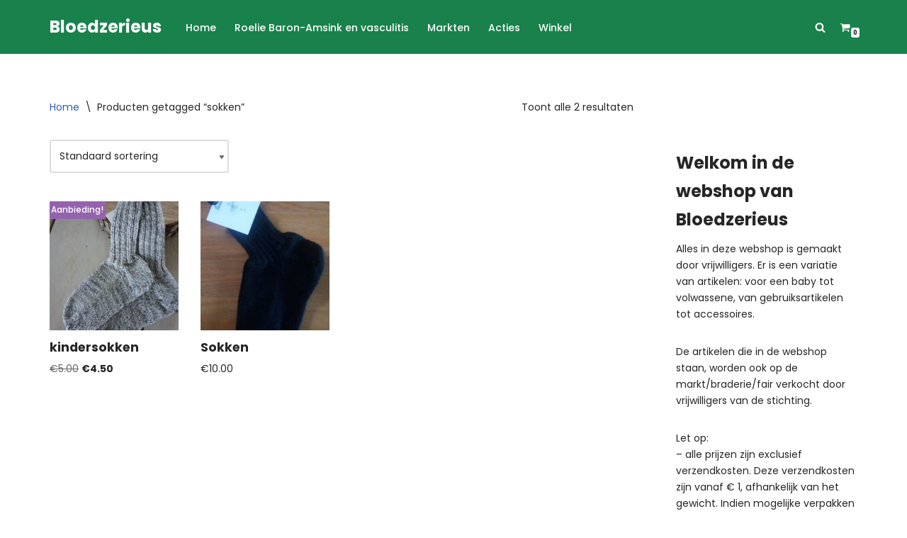

--- FILE ---
content_type: text/css
request_url: https://www.bloedzerieus.nl/wp-content/themes/neve-child/style.css?ver=2.6.6.1589220582
body_size: 151
content:
/*
Theme Name: Bloedzerieus 2020 Neve Child
Theme URI: https://themeisle.com/themes/neve/
Template: neve
Author: Mar
Author URI: DMW
Tags: blog, vasculitis, bloedzerieus, anbi, doneren, donatie, webwinkel, handgemaakt, katoen, wol, goed doel, drenthe, drijber, midden drenthe,
Version: 2.6.6.1589220582
Updated: 2020-05-11 18:09:42

*/

